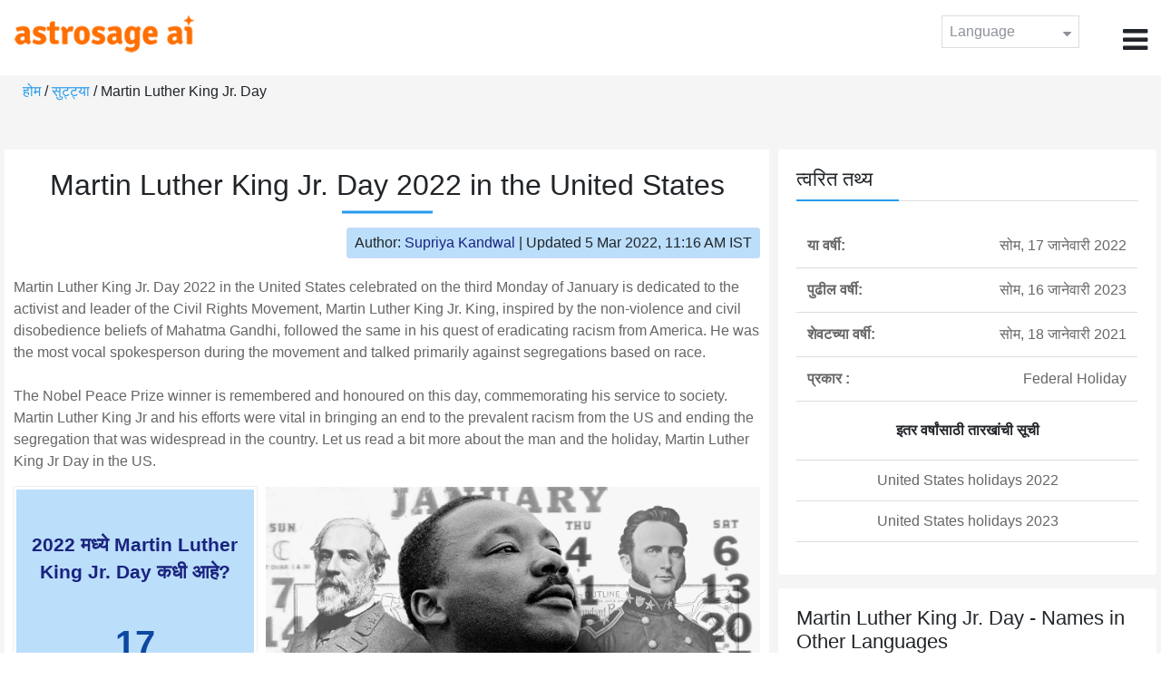

--- FILE ---
content_type: text/html;charset=UTF-8
request_url: https://time.astrosage.com/holidays/us/martin-luther-king-day-in-the-united-states?year=2022&language=mr
body_size: 7796
content:

<!DOCTYPE html>



<html>
<head>
	
    <meta charset="utf-8">
	<meta name="viewport" content="width=device-width, initial-scale=1">
	<link rel="amphtml" href="https://time.astrosage.com/holidays/us/martin-luther-king-day-in-the-united-states?year=2022&view=amp&language=mr"/>
	<link rel="canonical" href="https://time.astrosage.com/holidays/us/martin-luther-king-day-in-the-united-states?year=2022&language=mr" />
	<title>Martin Luther King Jr. Day 2022 in the United States</title>
	<meta name="description" content="Martin Luther King Jr. Day 2022 in the US celebrates the influential American civil rights leader, Martin Luther King Jr., who worked all his life to eradicate racism from America. Read on to discover more about King Jr., his life and accomplishments, and other things." />
	<meta name="keywords" content="martin luther king jr day, martin luther king day in the us, martin luther king jr day 2022, martin luther king jr day in the us, mlk day in the us, martin luther king jr. day quotes, martin luther king jr speech, martin luther king early life, what to do on martin luther king day, civil rights movement, martin luther king birthday, when is martin luther king day, martin luther king day." />
	<script type="application/ld+json">
    {
    "@context":"https://schema.org",
    "@type":"NewsArticle",
    "mainEntityOfPage":{"@type":"WebPage",
    "@id":"https://time.astrosage.com/holidays/us/martin-luther-king-day-in-the-united-states?date=2022&language=mr"},
    "url":"https://time.astrosage.com/holidays/us/martin-luther-king-day-in-the-united-states?date=2022&language=mr",
    "headline":"Martin Luther King Jr. Day 2022 in the United States",
    "datePublished":"2020-06-25T12:46:03+05:30",
    "dateModified":"2022-03-05T11:16:45+05:30",
    "publisher":{"@type":"Organization",
    "@id":"https://www.astrosage.com",
    "name":"AstroSage",
    "logo":{"@type":"ImageObject",
    "url":"https://www.astrosage.com/images/logo-lg.png",
    "width":200,"height":60}},
    "image":{"@type":"ImageObject",
    "url":"https://time.astrosage.com/images/festival/us/martin-luther-king.jpg",
    "width":1280,"height":720},
    "articleSection":"Martin Luther King Jr. Day 2022 in the United States",
    "description":"Martin Luther King Jr. Day 2022 in the US celebrates the influential American civil rights leader, Martin Luther King Jr., who worked all his life to eradicate racism from America. Read on to discover more about King Jr., his life and accomplishments, and other things.",
    "author":{"@type":"Person",
    "name":"Supriya Kandwal",
    "url":"https://horoscope.astrosage.com/author/supriya/",
    "image":{"@type":"ImageObject",
    "url":"https://horoscope.astrosage.com/wp-content/uploads/2021/05/supriya.jpg",
    "height":200,"width":200}
    }
    }
	</script>

	<link rel="icon" href="/favicon.ico?v=2" type="image/x-icon" />
<link rel="stylesheet" href="/css/bootstrap.min.css">
<link rel="stylesheet" href="https://cdnjs.cloudflare.com/ajax/libs/font-awesome/4.7.0/css/font-awesome.min.css">
<link type="text/css" rel="stylesheet" href="/css/jquery.autocomplete.css" />
<link rel="stylesheet" href="/css/clock.css">
<link rel="stylesheet" href="/css/app.css">
<link rel="stylesheet" href="/css/style.css">

<script type='text/javascript'	src='/js/jquery.min.js'></script>
	
	
	
	
    
</head>
<body>
	
	


<header class="header">  
	<div class="container-fluid">
            <div class="row">
            <div class="col-md-3 col-sm-2 col-3"> 
                  <div class="logo">
                  <a href="https://www.astrosage.com">
                     <img src="https://www.astrosage.com/images/logo-lg.png" alt="logo" />
                     </a>
                  </div>
               </div>
               <div class="col-md-9 col-sm-10 col-9"> 
               <div class="serch-test">
               
                  </div>
               <div class="lang-dwn">
                <div class="langset"><span class="p-r">Language <i class="fa fa-caret-down" aria-hidden="true"></i></span></div>
                <ul class="langdrp">
                 
                 
                 
                 
                 
                 
                 
                 
                 
                 
                 
                 
                    <li> <a href="/holidays/us/martin-luther-king-day-in-the-united-states?year=2022&language=en" title="English">English</a></li>
                  	<li> <a href="/holidays/us/martin-luther-king-day-in-the-united-states?year=2022&language=hi" title="हिंदी">हिंदी</a></li>
                  	<li> <a href="/holidays/us/martin-luther-king-day-in-the-united-states?year=2022&language=ta" title="Tamil">தமிழ்</a></li>
                  	<li> <a href="/holidays/us/martin-luther-king-day-in-the-united-states?year=2022&language=te" title="Telugu">తెలుగు</a></li>
                  	<li> <a href="/holidays/us/martin-luther-king-day-in-the-united-states?year=2022&language=ka" title="Kannada">ಕನ್ನಡ</a></li>
                  	<li> <a href="/holidays/us/martin-luther-king-day-in-the-united-states?year=2022&language=ml" title="Malayalam">മലയാളം</a></li>
                  	<li> <a href="/holidays/us/martin-luther-king-day-in-the-united-states?year=2022&language=gu" title="Gujarati">ગુજરાતી</a></li>
                  	<li> <a href="/holidays/us/martin-luther-king-day-in-the-united-states?year=2022&language=mr" title="Marathi">मराठी</a></li>
                  	<li> <a href="/holidays/us/martin-luther-king-day-in-the-united-states?year=2022&language=bn" title="Bengali">বাংলা</a></li>
                </ul>
                </div>
               <div class="menu-bar">
                  <div class="menu-icon"><i class="fa fa-bars" aria-hidden="true"></i></div>
                  <div class="menu-nav"> 
                  <ul> 
                  <div class="close-icon"> <i class="fa fa-times" aria-hidden="true"></i> </div>
                  <div class="fdg"> 
	                  <li> <a href="/?language=mr"> होम  </a></li>
					  <li> <a href="https://www.astrosage.com/2026/horoscope-2026.asp">Horoscope 2026</a></li>
                  	  <li> <a href="https://www.astrosage.com/2026/rashifal-2026.asp">Rashifal 2026</a></li>
	                  <li> <a href="/holidays?language=mr">सुट्ट्या </a></li>
	                  <li> <a href="/calendar?language=mr">कॅलेंडर </a></li>
	                  <li> <a href="/calendar/monthly?language=mr">मासिक कॅलेंडर </a></li>
                  </div>
                  <div class="fdg">
                  	<li> <a href="https://www.astrosage.com">AstroSage</a></li>
                  	<li> <a href="https://varta.astrosage.com/talk-to-astrologers">Talk to Astrologer</a></li>                 
                  	<li> <a href="https://panchang.astrosage.com/calendars/indiancalendar?date=2026&language=en">Calendar 2026</a></li>
                  </div>
                  </ul>
                  </div>
                  </div>
               </div>
               
            </div>
         </div>
</header>
  <script>
$(document).ready(function(){
  $(".langset").click(function(){
    $(".langdrp").slideToggle();
  });
});
</script>           
               
   
   <div class="main"> 
	   <div class="container-fluid">
	     <ul class="breadcrum-time"> 
	         <a href="/?language=mr">होम </a> / 
	         <a href="/holidays?year=2022&language=mr">सुट्ट्या </a> / 
	         Martin Luther King Jr. Day
	     </ul>
	   </div>
	    
	    <section class="blogs-section">
	        <div class="container-fluid">
	            <div class="row">
	                <div class="col-sm-8 chk-pad">
	                    <div class="blog-section">
	                       <div class="head-content text-center ch-mn">
	                            <h1> Martin Luther King Jr. Day 2022 in the United States </h1>
	                        </div>
	                        
	                        <div class="row">
								<div class="col-md-12">
									<div class="author-date text-right">
										<span>Author: <a href="https://horoscope.astrosage.com/supriya-kandwal-2/">
										Supriya Kandwal</a></span> | <span>Updated 5 Mar 2022, 11:16 AM IST</span>
									</div>
								</div>
							</div>
	                        
	                        <div class="head-content">
	                            <!-- Page Intro -->
	                               	<p>Martin Luther King Jr. Day 2022 in the United States celebrated on the third Monday of January is dedicated to the activist and leader of the Civil Rights Movement, Martin Luther King Jr. King, inspired by the non-violence and civil disobedience beliefs of Mahatma Gandhi, followed the same in his quest of eradicating racism from America. He was the most vocal spokesperson during the movement and talked primarily against segregations based on race. <br> <br>

The Nobel Peace Prize winner is remembered and honoured on this day, commemorating his service to society. Martin Luther King Jr and his efforts were vital in bringing an end to the prevalent racism from the US and ending the segregation that was widespread in the country. Let us read a bit more about the man and the holiday, Martin Luther King Jr Day in the US.</p>
	                            <!-- Page Intro END -->
	                        </div>
	                        
	                        <div class="blog-head row equalHeightWrapper">
	                        	<!-- date box -->
	                        	
	
		<div class="col-md-4 pd-right">
	
	


	<div class="text-center blog-date equalHeightDiv">
   		<h2 class="as-fst-title-h1">
   			
   				2022 मध्ये Martin Luther King Jr. Day कधी आहे?
   			
   		</h2>
     	<h2 class="as-fst-title-h2">17</h2>
     	<h3 class="as-fst-title-h3">जानेवारी, 2022</h3>
     	<h3 class="as-fst-title-h3">(सोमवार)</h3>
    </div>
</div>

	                        	<!-- date box End-->
	                        	
	                        	<!-- image box -->
	                        	
	<div class="col-md-8 pd-left">
	   <div class="blog-img equalHeightDiv">
	       <img src="/images/festival/us/martin-luther-king.jpg" alt="Martin Luther King Jr. Day	in United States" class="img-fluid" />
	   </div>
	</div>

	                        	<!-- image box End-->
	                        </div>
	                        
	                       	<div class="blog-body">
	                  			<div class="blog-content">
	                          		<!-- Page Content -->
	                               	<h2>Is Martin Luther King Jr. Day In The US A Public Holiday?</h2>

    <p>Martin Luther King Jr. Day is a declared public holiday in the United States, according to <a href="https://time.astrosage.com/holidays/us?year=2022">Holidays 2022</a>. Commonly called MLK Day, most businesses, non-essential government departments, stores, shops, and schools remain closed on this day. The public transportations also do not follow their usual route.</p>

    <h2>Martin Luther King Jr. Early Life</h2>
    <p>Martin Luther King Jr. was of African-American descent, born to
        Reverend Michael King Sr. and Alberta King (née Williams), the second
        of three children. Ever since he was a child, Martin Luther King Jr.
        (born Michael King Jr.) witnessed racial segregation that was
        commonplace in the time. He was often the victim of racist comments.
        King hated how, due to his skin colour, he and his father were asked to
        get to the rear of a shop if they wished to be served. The young King
        tried to fight with the bus conductor when he and his teacher were
        forced to stand, to give white passengers a place to sit. <br> <br>

All these and more left an imprint on the young mind of Martin Luther King Jr. He was
        determined to hate every white person for letting this hate and
        segregation prevail. King even had to break off a romantic relationship
        with a white woman because an interracial marriage would have created a
        lot of problems and animosity between the two races. <br> <br>

This too influenced the 21-year-old. All this and more resulted in the Nobel
        Peace Prize winner working towards the eradication of segregation. His
        efforts are why the third Monday of January is celebrated as
        Martin Luther King Jr. Day in the US.</p>

    <h2>Civil Rights Movement</h2>
    <p>Throughout college, Martin Luther King Jr. was vocal about his
        dislike of the racial segregation that was widespread in the country.
        After Rosa Parks refused to give up her bus seat to a white passenger,
        King along with E.D. Nixon, president of the local NAACP, was crucial
        in setting the Montgomery bus boycott in motion. All people of
        African-American descent who used the buses (75% of the bus users)
        boycotted its use. This lasted for about 385 days until the court
        finally decided against the prevalent rules and removed the
        segregation. This was the first real victory for the African-Americans
        and the first step of the leaders towards integration. <br> <br>

Moreover, his role in the boycott propelled King towards fame, and he became known
        nationally as a prominent spokesman for the civil rights movement. His
        hard work towards integration resulted in the Monday near his birthday
        being celebrated as Martin Luther King Jr. Day in the US. <br> <br>

Martin Luther King Jr. followed the nonviolent principles of civil disobedience used
        by Mahatma Gandhi to attain ‘freedom from oppression’. He included
        children and young adults in his marches and sit-ins to provoke mass
        arrests after the original volunteers were unable to garner sufficient
        public and media attention. During the arrest that thus occurred, King
        penned the famous ‘Letter from Birmingham Jail’. The same year, the
        Washington March took place, and King was amongst the top leaders
        responsible for organizing it.</p> 
    <h3>The Washington March</h3>
    <p>Although the goals of the March were continuously debated, and
        the civil disobedience removed to make it more peaceful, particular
        objectives were finally decided upon. These included the elimination of
        racial segregation in schools, etc. and the inclusion of meaningful
        civil rights as well as enforcing of the 14th Amendment to the
        Constitution. The protestors also talked about making the minimum wage
        fair and equal and improving the Labor Standards Act, a program for the
        unemployed, and a prohibition of discrimination.</p>
    <h3>Martin Luther King Jr. Speech</h3>
    <p>Over 250,000 supporters gathered that day on the steps of the
        Lincoln Memorial and all the Black leaders gave their speeches in front
        of them. They talked about the inequality, of race segregation, and
        what they expect from the government. Martin Luther King’s famous ‘I
        Have A Dream’ speech was also given here. This March is said to have
        paved the way to the Civil Rights Act of 1964. The three Selma to
        Montgomery marches took place in 1965 in the desire of the right to
        vote for those of African-American descent.</p>
    <h3>Martin Luther King Jr. Assassination</h3>
    <p>King was assassinated on the balcony of Room 306 of the Lorraine
        Motel, where he was staying with his entourage. Martin Luther King jr.
        gave his life serving his people and died fighting for their cause and
        equality. Even on the day he was assassinated, he was there to take
        part in a rally for equal wages and better treatment of the people of
        colour. King has worked tirelessly towards the integration of all races
        and died for the cause. His services caused the president to sign on
        the document declaring the third Monday of January as Martin Luther
        King Jr. Day in the US.</p>
    <h2>What To Do On Martin Luther King Day?</h2>
    <p>
        MLK Day is celebrated on the third Monday of January, near the time of
        the birthday of Martin Luther King Jr. Let us take a look at how the
        public celebrates this day: <br> <br>

<b>People often organize or take part in “giving” marches:</b> These marches commemorate the Washington March, as
        well as the Martin Luther King Jr. speech ‘I Have A Dream’. Moreover,
        these marches include giving away food and the like to the needy
        throughout the path. People would give away household items,
        toiletries, food, and other necessary items to the homeless, the poor,
        and the needy while marching from one place to another. <br> <br>

<b>People often volunteer in homeless shelters, food pantries, etc.: </b>Following
        Martin’s words, “Life’s most persistent and urgent question is, ‘What
        are you doing for others?’” People often volunteer on this day, serving
        others, just as King taught in his lifetime. <br> <br>

<b>Support organizations: </b>On Martin Luther King Jr. Day in the US, people often
        make donations and volunteer for organizations that fight against
        racial injustice. This day has been made about serving someone, just
        what King intended his life and death to be about. On this Martin
        Luther King Jr. Day in the US, extend a helping hand to your fellow
        brothers and sisters of African-American descent and other people of
        colour and work towards eradicating racism from America.

</p>
	                            	<!-- Page Content END -->
	                               
	                               <!-- year table box -->
	                               <h2>Martin Luther King Jr. Day Observances</h2>
								   
<div class="table-responsive table-blog">
<table class="table table-bordered">
    <thead>
        <tr>
            <th>
                वर्ष 
            </th>
            <th>
                सप्ताहातील दिवस 
            </th>
            <th>
                दिनांक 
            </th>
            <th>नाव </th>
            <th>सुट्टीचे प्रकार </th>
        </tr>
    </thead>
    <tbody>
    	
	         <tr>
	             <td><b>2019</b></td>
	             <td>सोम</td>
	             <td>21 जानेवारी</td>
	             <td>Martin Luther King Jr. Day</td>
	             <td>फेडरल सुट्ट्या </td>
	         </tr>
         
	         <tr>
	             <td><b>2020</b></td>
	             <td>सोम</td>
	             <td>20 जानेवारी</td>
	             <td>Martin Luther King Jr. Day</td>
	             <td>फेडरल सुट्ट्या </td>
	         </tr>
         
	         <tr>
	             <td><b>2021</b></td>
	             <td>सोम</td>
	             <td>18 जानेवारी</td>
	             <td>Martin Luther King Jr. Day</td>
	             <td>फेडरल सुट्ट्या </td>
	         </tr>
         
	         <tr>
	             <td><b>2022</b></td>
	             <td>सोम</td>
	             <td>17 जानेवारी</td>
	             <td>Martin Luther King Jr. Day</td>
	             <td>फेडरल सुट्ट्या </td>
	         </tr>
         
	         <tr>
	             <td><b>2023</b></td>
	             <td>सोम</td>
	             <td>16 जानेवारी</td>
	             <td>Martin Luther King Jr. Day</td>
	             <td>फेडरल सुट्ट्या </td>
	         </tr>
         
	         <tr>
	             <td><b>2024</b></td>
	             <td>सोम</td>
	             <td>15 जानेवारी</td>
	             <td>Martin Luther King Jr. Day</td>
	             <td>फेडरल सुट्ट्या </td>
	         </tr>
         
	         <tr>
	             <td><b>2025</b></td>
	             <td>सोम</td>
	             <td>20 जानेवारी</td>
	             <td>Martin Luther King Jr. Day</td>
	             <td>फेडरल सुट्ट्या </td>
	         </tr>
           
        </tbody>
    </table>
</div>
									<!-- year table box End -->
									
	                               <!-- FAQ -->
	                               	<h2>FAQs</h2>
<div itemscope itemtype=https://schema.org/FAQPage>
    <div itemscope itemprop=mainEntity itemtype=https://schema.org/Question>
        <h3 itemprop=name>1. How does America celebrate Martin Luther King Day?</h3>
        <div itemscope itemprop=acceptedAnswer itemtype=https://schema.org/Answer>
            <div itemprop=text>
                <p>
                    MLK Day is celebrated on the third Monday of January. People often organize or take part in giving marches, volunteer in homeless shelters, food, pantries, etc.
                </p>
            </div>
        </div>
    </div>
    <div itemscope itemprop=mainEntity itemtype=https://schema.org/Question>
        <h3 itemprop=name>2. What businesses are closed on MLK Day?</h3>
        <div itemscope itemprop=acceptedAnswer itemtype=https://schema.org/Answer>
            <div itemprop=text>
                <p>
                    The finance industry, banks, federal and government services, postal services, schools, stores, and shops remain closed on this day.
                </p>
            </div>
        </div>
    </div>
    <div itemscope itemprop=mainEntity itemtype=https://schema.org/Question>
        <h3 itemprop=name>3. What did Martin Luther King do?</h3>
        <div itemscope itemprop=acceptedAnswer itemtype=https://schema.org/Answer>
            <div itemprop=text>
                <p>
                    Martin Luther King Jr. King, inspired by the non-violence and civil disobedience beliefs of Mahatma Gandhi, followed the same in his quest of eradicating racism from America. He was the most vocal spokesperson during the movement and talked primarily against segregations based on race.
                </p>
            </div>
        </div>
    </div>
    <div itemscope itemprop=mainEntity itemtype=https://schema.org/Question>
        <h3 itemprop=name>4. What did MLK Day used to be called?</h3>
        <div itemscope itemprop=acceptedAnswer itemtype=https://schema.org/Answer>
            <div itemprop=text>
                <p>
                    MLK Day is also known as Martin Luther King Jr. Day, King Day, Reverend Dr. Martin Luther King Jr. Day.
                </p>
            </div>
        </div>
    </div>
</div>
	                            	<!-- FAQ END -->
	                               
		                             <!-- Page Bottom -->  
		                              	<p>
    <b> We Hope That This Article On Martin Luther King Jr. Day 2022 In The US Was Enlightening For You! Thank You For Remaining Connected With Us!!</b>
</p>
		                              <!-- Page Bottom End-->
	                            </div>
	                       </div>
                       </div>
                	</div>
	                
	                <!-- Right side Boxes -->
	                <div class="col-sm-4 chk-pad-l">
	                	<!-- quick facts box -->
	                    
<div class="blog-right-section">
     <h2> त्वरित तथ्य</h2> 
     <table class="table">
         <tbody>
             <tr>
                 <th width="30%">या वर्षी:</th>
                 <td width="70%">सोम, 17 जानेवारी 2022</td>
             </tr>
             
             
	             <tr>
	                 <th width="30%">पुढील वर्षी:</th>
	                 <td width="70%">सोम, 16 जानेवारी 2023</td>
	             </tr>
             
             
	             <tr>
	                 <th width="30%">शेवटच्या वर्षी:</th>
	                 <td width="70%">सोम, 18 जानेवारी 2021</td>
	             </tr>
             
             <tr>
                 <th width="30%"> प्रकार :</th>
                 <td width="70%">Federal Holiday</td>
             </tr>
         </tbody>
     </table>
     
     <ul class="quicklinks text-center">
    	<b>इतर वर्षांसाठी तारखांची सूची </b>
         <li>
              <a></a>
         </li>
         <li>
         	<a href="/holidays/us?year=2022&language=mr"> United States holidays 2022</a>
          </li>
          <li>
              <a href="/holidays/us?year=2023&language=mr"> United States holidays 2023</a>
          </li>
     </ul>
 </div>
	                    
	                    <!-- other name section-->
	                    

<div class="blog-right-section">
	<h2> Martin Luther King Jr. Day - Names in Other Languages</h2>
<table class='table'>
    <tbody>
        <tr>
            <th>English:</th>
            <td>Martin Luther King Jr. Day</td>
        </tr>
        <tr>
            <th>Norwegian:</th>
            <td>Martin Luther King Jr. dag</td>
        </tr>
        <tr>
            <th>Korean:</th>
            <td>마틴 루터 킹 주니어 탄생일</td>
        </tr>
        <tr>
            <th>Spanish:</th>
            <td>Día de Martin Luther King Jr.</td>
        </tr>
        <tr>
            <th>German:</th>
            <td>Martin Luther King Jr. Day</td>
        </tr>
        <tr>
            <th>Hebrew:</th>
            <td>יום מרטין לותר קינ</td>
        </tr>
    </tbody>
</table>
</div>

						<!-- other name section end-->
						
	                    <!-- month list of festivals for selected country box -->
	                    
	                    
	                    <!-- related festivals box -->
	                    
	                </div>
	                <!-- Right side Boxes End-->
	                
	          	</div>
	        </div>
	    </section>
  	</div>
  
    
<footer class="footer bg-white">
	<div class="container-fluid">
		<div class="row">
			<div class="col-sm-12 text-center">
				<a href="https://www.astrosage.com/about-us.asp">आमच्या बाबतीत </a>	 | 	
				<a href="https://www.astrosage.com/contactUs.asp">संपर्क करा </a>	| 	
				<a href="https://www.astrosage.com/terms-conditions.asp">अटी आणि नियम</a> | 			
				<a href="https://www.astrosage.com/privacy-policy.asp">निजता संबंधित नीती </a> 
			</div>
		</div>
		<div class="row margin-t">
		<div class="col-sm-12 text-center">
			All copyrights reserved © <script>document.write(new Date().getFullYear());</script> AstroSage.com
		</div>
		
	</div>
	</div>
</footer>
    <script type='text/javascript' src='/js/bootstrap.min.js'></script>
<script type='text/javascript' src='/js/jquery.autocomplete.js'></script>
<script type='text/javascript' src='/js/custom.js'></script>
<script type='text/javascript' src='/js/timemaster.js'></script>
<!-- Google tag (gtag.js) -->
<!-- Google tag (gtag.js) -->
<script async src="https://www.googletagmanager.com/gtag/js?id=G-85F0YCQCT4"></script>
<script>
  window.dataLayer = window.dataLayer || [];
  function gtag(){dataLayer.push(arguments);}
  gtag('js', new Date());

  gtag('config', 'G-85F0YCQCT4');
</script>
<!-- Google tag (2 gtag.js) -->
<script async src="https://www.googletagmanager.com/gtag/js?id=UA-245702-1"></script>
<script>
    window.dataLayer = window.dataLayer || [];
    function gtag() { dataLayer.push(arguments); }
    gtag('js', new Date());

    gtag('config', 'UA-245702-1');
</script>
    
    <script>
        // script for box-equal-height
        $(document).ready(function () {
            var maxHeight = 0;
            var _equalHeight = function (eq) {
                $(eq).each(function () {
                    $(this).find('.equalHeightDiv').each(function () {
                        if ($(this).height() > maxHeight) {
                            maxHeight = $(this).height();
                        }
                    });
                    $(this).find('.equalHeightDiv').height(maxHeight);
                });
            }
            _equalHeight('.equalHeightWrapper');
        });
    </script>
<script defer src="https://static.cloudflareinsights.com/beacon.min.js/vcd15cbe7772f49c399c6a5babf22c1241717689176015" integrity="sha512-ZpsOmlRQV6y907TI0dKBHq9Md29nnaEIPlkf84rnaERnq6zvWvPUqr2ft8M1aS28oN72PdrCzSjY4U6VaAw1EQ==" data-cf-beacon='{"version":"2024.11.0","token":"11b52c72f99c40a6888c6faf52ab6e6a","r":1,"server_timing":{"name":{"cfCacheStatus":true,"cfEdge":true,"cfExtPri":true,"cfL4":true,"cfOrigin":true,"cfSpeedBrain":true},"location_startswith":null}}' crossorigin="anonymous"></script>
</body>
</html>